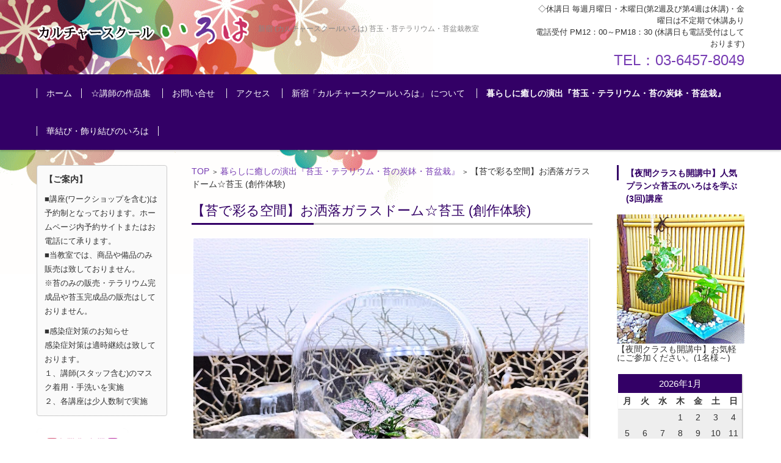

--- FILE ---
content_type: text/html; charset=UTF-8
request_url: http://schooliroha.com/?page_id=10542
body_size: 14430
content:


<!DOCTYPE html>
<html lang="ja">
<head>

<meta charset="UTF-8" />
<meta name="viewport" content="width=device-width" />

<title>【苔で彩る空間】お洒落ガラスドーム☆苔玉 (創作体験) | 新宿( カルチャースクールいろは)</title>

<link rel="profile" href="http://gmpg.org/xfn/11" />
<link rel="pingback" href="http://schooliroha.com/wp/xmlrpc.php" />

<meta name="keywords" content="陶芸体験,カルチャースクール新宿,盆栽体験,苔テラリウム体験" />
<meta name="description" content="【12％OFFキャンペーン】お洒落インテリア☆ガラスドーム苔玉" />
<meta name='robots' content='max-image-preview:large' />
<link rel="alternate" type="application/rss+xml" title="新宿( カルチャースクールいろは) &raquo; フィード" href="http://schooliroha.com/?feed=rss2" />
<script type="text/javascript">
/* <![CDATA[ */
window._wpemojiSettings = {"baseUrl":"https:\/\/s.w.org\/images\/core\/emoji\/15.0.3\/72x72\/","ext":".png","svgUrl":"https:\/\/s.w.org\/images\/core\/emoji\/15.0.3\/svg\/","svgExt":".svg","source":{"concatemoji":"http:\/\/schooliroha.com\/wp\/wp-includes\/js\/wp-emoji-release.min.js?ver=6.5.7"}};
/*! This file is auto-generated */
!function(i,n){var o,s,e;function c(e){try{var t={supportTests:e,timestamp:(new Date).valueOf()};sessionStorage.setItem(o,JSON.stringify(t))}catch(e){}}function p(e,t,n){e.clearRect(0,0,e.canvas.width,e.canvas.height),e.fillText(t,0,0);var t=new Uint32Array(e.getImageData(0,0,e.canvas.width,e.canvas.height).data),r=(e.clearRect(0,0,e.canvas.width,e.canvas.height),e.fillText(n,0,0),new Uint32Array(e.getImageData(0,0,e.canvas.width,e.canvas.height).data));return t.every(function(e,t){return e===r[t]})}function u(e,t,n){switch(t){case"flag":return n(e,"\ud83c\udff3\ufe0f\u200d\u26a7\ufe0f","\ud83c\udff3\ufe0f\u200b\u26a7\ufe0f")?!1:!n(e,"\ud83c\uddfa\ud83c\uddf3","\ud83c\uddfa\u200b\ud83c\uddf3")&&!n(e,"\ud83c\udff4\udb40\udc67\udb40\udc62\udb40\udc65\udb40\udc6e\udb40\udc67\udb40\udc7f","\ud83c\udff4\u200b\udb40\udc67\u200b\udb40\udc62\u200b\udb40\udc65\u200b\udb40\udc6e\u200b\udb40\udc67\u200b\udb40\udc7f");case"emoji":return!n(e,"\ud83d\udc26\u200d\u2b1b","\ud83d\udc26\u200b\u2b1b")}return!1}function f(e,t,n){var r="undefined"!=typeof WorkerGlobalScope&&self instanceof WorkerGlobalScope?new OffscreenCanvas(300,150):i.createElement("canvas"),a=r.getContext("2d",{willReadFrequently:!0}),o=(a.textBaseline="top",a.font="600 32px Arial",{});return e.forEach(function(e){o[e]=t(a,e,n)}),o}function t(e){var t=i.createElement("script");t.src=e,t.defer=!0,i.head.appendChild(t)}"undefined"!=typeof Promise&&(o="wpEmojiSettingsSupports",s=["flag","emoji"],n.supports={everything:!0,everythingExceptFlag:!0},e=new Promise(function(e){i.addEventListener("DOMContentLoaded",e,{once:!0})}),new Promise(function(t){var n=function(){try{var e=JSON.parse(sessionStorage.getItem(o));if("object"==typeof e&&"number"==typeof e.timestamp&&(new Date).valueOf()<e.timestamp+604800&&"object"==typeof e.supportTests)return e.supportTests}catch(e){}return null}();if(!n){if("undefined"!=typeof Worker&&"undefined"!=typeof OffscreenCanvas&&"undefined"!=typeof URL&&URL.createObjectURL&&"undefined"!=typeof Blob)try{var e="postMessage("+f.toString()+"("+[JSON.stringify(s),u.toString(),p.toString()].join(",")+"));",r=new Blob([e],{type:"text/javascript"}),a=new Worker(URL.createObjectURL(r),{name:"wpTestEmojiSupports"});return void(a.onmessage=function(e){c(n=e.data),a.terminate(),t(n)})}catch(e){}c(n=f(s,u,p))}t(n)}).then(function(e){for(var t in e)n.supports[t]=e[t],n.supports.everything=n.supports.everything&&n.supports[t],"flag"!==t&&(n.supports.everythingExceptFlag=n.supports.everythingExceptFlag&&n.supports[t]);n.supports.everythingExceptFlag=n.supports.everythingExceptFlag&&!n.supports.flag,n.DOMReady=!1,n.readyCallback=function(){n.DOMReady=!0}}).then(function(){return e}).then(function(){var e;n.supports.everything||(n.readyCallback(),(e=n.source||{}).concatemoji?t(e.concatemoji):e.wpemoji&&e.twemoji&&(t(e.twemoji),t(e.wpemoji)))}))}((window,document),window._wpemojiSettings);
/* ]]> */
</script>
<style id='wp-emoji-styles-inline-css' type='text/css'>

	img.wp-smiley, img.emoji {
		display: inline !important;
		border: none !important;
		box-shadow: none !important;
		height: 1em !important;
		width: 1em !important;
		margin: 0 0.07em !important;
		vertical-align: -0.1em !important;
		background: none !important;
		padding: 0 !important;
	}
</style>
<link rel='stylesheet' id='wp-block-library-css' href='http://schooliroha.com/wp/wp-includes/css/dist/block-library/style.min.css?ver=6.5.7' type='text/css' media='all' />
<style id='classic-theme-styles-inline-css' type='text/css'>
/*! This file is auto-generated */
.wp-block-button__link{color:#fff;background-color:#32373c;border-radius:9999px;box-shadow:none;text-decoration:none;padding:calc(.667em + 2px) calc(1.333em + 2px);font-size:1.125em}.wp-block-file__button{background:#32373c;color:#fff;text-decoration:none}
</style>
<style id='global-styles-inline-css' type='text/css'>
body{--wp--preset--color--black: #000000;--wp--preset--color--cyan-bluish-gray: #abb8c3;--wp--preset--color--white: #ffffff;--wp--preset--color--pale-pink: #f78da7;--wp--preset--color--vivid-red: #cf2e2e;--wp--preset--color--luminous-vivid-orange: #ff6900;--wp--preset--color--luminous-vivid-amber: #fcb900;--wp--preset--color--light-green-cyan: #7bdcb5;--wp--preset--color--vivid-green-cyan: #00d084;--wp--preset--color--pale-cyan-blue: #8ed1fc;--wp--preset--color--vivid-cyan-blue: #0693e3;--wp--preset--color--vivid-purple: #9b51e0;--wp--preset--gradient--vivid-cyan-blue-to-vivid-purple: linear-gradient(135deg,rgba(6,147,227,1) 0%,rgb(155,81,224) 100%);--wp--preset--gradient--light-green-cyan-to-vivid-green-cyan: linear-gradient(135deg,rgb(122,220,180) 0%,rgb(0,208,130) 100%);--wp--preset--gradient--luminous-vivid-amber-to-luminous-vivid-orange: linear-gradient(135deg,rgba(252,185,0,1) 0%,rgba(255,105,0,1) 100%);--wp--preset--gradient--luminous-vivid-orange-to-vivid-red: linear-gradient(135deg,rgba(255,105,0,1) 0%,rgb(207,46,46) 100%);--wp--preset--gradient--very-light-gray-to-cyan-bluish-gray: linear-gradient(135deg,rgb(238,238,238) 0%,rgb(169,184,195) 100%);--wp--preset--gradient--cool-to-warm-spectrum: linear-gradient(135deg,rgb(74,234,220) 0%,rgb(151,120,209) 20%,rgb(207,42,186) 40%,rgb(238,44,130) 60%,rgb(251,105,98) 80%,rgb(254,248,76) 100%);--wp--preset--gradient--blush-light-purple: linear-gradient(135deg,rgb(255,206,236) 0%,rgb(152,150,240) 100%);--wp--preset--gradient--blush-bordeaux: linear-gradient(135deg,rgb(254,205,165) 0%,rgb(254,45,45) 50%,rgb(107,0,62) 100%);--wp--preset--gradient--luminous-dusk: linear-gradient(135deg,rgb(255,203,112) 0%,rgb(199,81,192) 50%,rgb(65,88,208) 100%);--wp--preset--gradient--pale-ocean: linear-gradient(135deg,rgb(255,245,203) 0%,rgb(182,227,212) 50%,rgb(51,167,181) 100%);--wp--preset--gradient--electric-grass: linear-gradient(135deg,rgb(202,248,128) 0%,rgb(113,206,126) 100%);--wp--preset--gradient--midnight: linear-gradient(135deg,rgb(2,3,129) 0%,rgb(40,116,252) 100%);--wp--preset--font-size--small: 13px;--wp--preset--font-size--medium: 20px;--wp--preset--font-size--large: 36px;--wp--preset--font-size--x-large: 42px;--wp--preset--spacing--20: 0.44rem;--wp--preset--spacing--30: 0.67rem;--wp--preset--spacing--40: 1rem;--wp--preset--spacing--50: 1.5rem;--wp--preset--spacing--60: 2.25rem;--wp--preset--spacing--70: 3.38rem;--wp--preset--spacing--80: 5.06rem;--wp--preset--shadow--natural: 6px 6px 9px rgba(0, 0, 0, 0.2);--wp--preset--shadow--deep: 12px 12px 50px rgba(0, 0, 0, 0.4);--wp--preset--shadow--sharp: 6px 6px 0px rgba(0, 0, 0, 0.2);--wp--preset--shadow--outlined: 6px 6px 0px -3px rgba(255, 255, 255, 1), 6px 6px rgba(0, 0, 0, 1);--wp--preset--shadow--crisp: 6px 6px 0px rgba(0, 0, 0, 1);}:where(.is-layout-flex){gap: 0.5em;}:where(.is-layout-grid){gap: 0.5em;}body .is-layout-flex{display: flex;}body .is-layout-flex{flex-wrap: wrap;align-items: center;}body .is-layout-flex > *{margin: 0;}body .is-layout-grid{display: grid;}body .is-layout-grid > *{margin: 0;}:where(.wp-block-columns.is-layout-flex){gap: 2em;}:where(.wp-block-columns.is-layout-grid){gap: 2em;}:where(.wp-block-post-template.is-layout-flex){gap: 1.25em;}:where(.wp-block-post-template.is-layout-grid){gap: 1.25em;}.has-black-color{color: var(--wp--preset--color--black) !important;}.has-cyan-bluish-gray-color{color: var(--wp--preset--color--cyan-bluish-gray) !important;}.has-white-color{color: var(--wp--preset--color--white) !important;}.has-pale-pink-color{color: var(--wp--preset--color--pale-pink) !important;}.has-vivid-red-color{color: var(--wp--preset--color--vivid-red) !important;}.has-luminous-vivid-orange-color{color: var(--wp--preset--color--luminous-vivid-orange) !important;}.has-luminous-vivid-amber-color{color: var(--wp--preset--color--luminous-vivid-amber) !important;}.has-light-green-cyan-color{color: var(--wp--preset--color--light-green-cyan) !important;}.has-vivid-green-cyan-color{color: var(--wp--preset--color--vivid-green-cyan) !important;}.has-pale-cyan-blue-color{color: var(--wp--preset--color--pale-cyan-blue) !important;}.has-vivid-cyan-blue-color{color: var(--wp--preset--color--vivid-cyan-blue) !important;}.has-vivid-purple-color{color: var(--wp--preset--color--vivid-purple) !important;}.has-black-background-color{background-color: var(--wp--preset--color--black) !important;}.has-cyan-bluish-gray-background-color{background-color: var(--wp--preset--color--cyan-bluish-gray) !important;}.has-white-background-color{background-color: var(--wp--preset--color--white) !important;}.has-pale-pink-background-color{background-color: var(--wp--preset--color--pale-pink) !important;}.has-vivid-red-background-color{background-color: var(--wp--preset--color--vivid-red) !important;}.has-luminous-vivid-orange-background-color{background-color: var(--wp--preset--color--luminous-vivid-orange) !important;}.has-luminous-vivid-amber-background-color{background-color: var(--wp--preset--color--luminous-vivid-amber) !important;}.has-light-green-cyan-background-color{background-color: var(--wp--preset--color--light-green-cyan) !important;}.has-vivid-green-cyan-background-color{background-color: var(--wp--preset--color--vivid-green-cyan) !important;}.has-pale-cyan-blue-background-color{background-color: var(--wp--preset--color--pale-cyan-blue) !important;}.has-vivid-cyan-blue-background-color{background-color: var(--wp--preset--color--vivid-cyan-blue) !important;}.has-vivid-purple-background-color{background-color: var(--wp--preset--color--vivid-purple) !important;}.has-black-border-color{border-color: var(--wp--preset--color--black) !important;}.has-cyan-bluish-gray-border-color{border-color: var(--wp--preset--color--cyan-bluish-gray) !important;}.has-white-border-color{border-color: var(--wp--preset--color--white) !important;}.has-pale-pink-border-color{border-color: var(--wp--preset--color--pale-pink) !important;}.has-vivid-red-border-color{border-color: var(--wp--preset--color--vivid-red) !important;}.has-luminous-vivid-orange-border-color{border-color: var(--wp--preset--color--luminous-vivid-orange) !important;}.has-luminous-vivid-amber-border-color{border-color: var(--wp--preset--color--luminous-vivid-amber) !important;}.has-light-green-cyan-border-color{border-color: var(--wp--preset--color--light-green-cyan) !important;}.has-vivid-green-cyan-border-color{border-color: var(--wp--preset--color--vivid-green-cyan) !important;}.has-pale-cyan-blue-border-color{border-color: var(--wp--preset--color--pale-cyan-blue) !important;}.has-vivid-cyan-blue-border-color{border-color: var(--wp--preset--color--vivid-cyan-blue) !important;}.has-vivid-purple-border-color{border-color: var(--wp--preset--color--vivid-purple) !important;}.has-vivid-cyan-blue-to-vivid-purple-gradient-background{background: var(--wp--preset--gradient--vivid-cyan-blue-to-vivid-purple) !important;}.has-light-green-cyan-to-vivid-green-cyan-gradient-background{background: var(--wp--preset--gradient--light-green-cyan-to-vivid-green-cyan) !important;}.has-luminous-vivid-amber-to-luminous-vivid-orange-gradient-background{background: var(--wp--preset--gradient--luminous-vivid-amber-to-luminous-vivid-orange) !important;}.has-luminous-vivid-orange-to-vivid-red-gradient-background{background: var(--wp--preset--gradient--luminous-vivid-orange-to-vivid-red) !important;}.has-very-light-gray-to-cyan-bluish-gray-gradient-background{background: var(--wp--preset--gradient--very-light-gray-to-cyan-bluish-gray) !important;}.has-cool-to-warm-spectrum-gradient-background{background: var(--wp--preset--gradient--cool-to-warm-spectrum) !important;}.has-blush-light-purple-gradient-background{background: var(--wp--preset--gradient--blush-light-purple) !important;}.has-blush-bordeaux-gradient-background{background: var(--wp--preset--gradient--blush-bordeaux) !important;}.has-luminous-dusk-gradient-background{background: var(--wp--preset--gradient--luminous-dusk) !important;}.has-pale-ocean-gradient-background{background: var(--wp--preset--gradient--pale-ocean) !important;}.has-electric-grass-gradient-background{background: var(--wp--preset--gradient--electric-grass) !important;}.has-midnight-gradient-background{background: var(--wp--preset--gradient--midnight) !important;}.has-small-font-size{font-size: var(--wp--preset--font-size--small) !important;}.has-medium-font-size{font-size: var(--wp--preset--font-size--medium) !important;}.has-large-font-size{font-size: var(--wp--preset--font-size--large) !important;}.has-x-large-font-size{font-size: var(--wp--preset--font-size--x-large) !important;}
.wp-block-navigation a:where(:not(.wp-element-button)){color: inherit;}
:where(.wp-block-post-template.is-layout-flex){gap: 1.25em;}:where(.wp-block-post-template.is-layout-grid){gap: 1.25em;}
:where(.wp-block-columns.is-layout-flex){gap: 2em;}:where(.wp-block-columns.is-layout-grid){gap: 2em;}
.wp-block-pullquote{font-size: 1.5em;line-height: 1.6;}
</style>
<link rel='stylesheet' id='child-pages-shortcode-css-css' href='http://schooliroha.com/wp/wp-content/plugins/child-pages-shortcode/css/child-pages-shortcode.min.css?ver=1.1.4' type='text/css' media='all' />
<link rel='stylesheet' id='fsv002wpbasic-style-css' href='http://schooliroha.com/wp/wp-content/themes/fsv002wp-basic-c03/style.css?ver=6.5.7' type='text/css' media='all' />
<link rel='stylesheet' id='jquery-mmenu-styles-css' href='http://schooliroha.com/wp/wp-content/themes/fsv002wp-basic-c03/css/jquery.mmenu.css?ver=6.5.7' type='text/css' media='all' />
<link rel='stylesheet' id='jquery-bxslider-styles-css' href='http://schooliroha.com/wp/wp-content/themes/fsv002wp-basic-c03/css/jquery.bxslider.css?ver=6.5.7' type='text/css' media='all' />
<link rel='stylesheet' id='fsv002wpbasic-overwrite-css' href='http://schooliroha.com/wp/wp-content/themes/fsv002wp-basic-c03/css/overwrite.css?ver=6.5.7' type='text/css' media='all' />
<!--[if lt IE 10]>
<link rel='stylesheet' id='fsv002wpbasic-ie-css' href='http://schooliroha.com/wp/wp-content/themes/fsv002wp-basic-c03/css/ie.css?ver=20141001' type='text/css' media='all' />
<![endif]-->
<style id='akismet-widget-style-inline-css' type='text/css'>

			.a-stats {
				--akismet-color-mid-green: #357b49;
				--akismet-color-white: #fff;
				--akismet-color-light-grey: #f6f7f7;

				max-width: 350px;
				width: auto;
			}

			.a-stats * {
				all: unset;
				box-sizing: border-box;
			}

			.a-stats strong {
				font-weight: 600;
			}

			.a-stats a.a-stats__link,
			.a-stats a.a-stats__link:visited,
			.a-stats a.a-stats__link:active {
				background: var(--akismet-color-mid-green);
				border: none;
				box-shadow: none;
				border-radius: 8px;
				color: var(--akismet-color-white);
				cursor: pointer;
				display: block;
				font-family: -apple-system, BlinkMacSystemFont, 'Segoe UI', 'Roboto', 'Oxygen-Sans', 'Ubuntu', 'Cantarell', 'Helvetica Neue', sans-serif;
				font-weight: 500;
				padding: 12px;
				text-align: center;
				text-decoration: none;
				transition: all 0.2s ease;
			}

			/* Extra specificity to deal with TwentyTwentyOne focus style */
			.widget .a-stats a.a-stats__link:focus {
				background: var(--akismet-color-mid-green);
				color: var(--akismet-color-white);
				text-decoration: none;
			}

			.a-stats a.a-stats__link:hover {
				filter: brightness(110%);
				box-shadow: 0 4px 12px rgba(0, 0, 0, 0.06), 0 0 2px rgba(0, 0, 0, 0.16);
			}

			.a-stats .count {
				color: var(--akismet-color-white);
				display: block;
				font-size: 1.5em;
				line-height: 1.4;
				padding: 0 13px;
				white-space: nowrap;
			}
		
</style>
<link rel='stylesheet' id='tablepress-default-css' href='http://schooliroha.com/wp/wp-content/plugins/tablepress/css/build/default.css?ver=2.1.4' type='text/css' media='all' />
<script type="text/javascript" src="http://schooliroha.com/wp/wp-includes/js/jquery/jquery.min.js?ver=3.7.1" id="jquery-core-js"></script>
<script type="text/javascript" src="http://schooliroha.com/wp/wp-includes/js/jquery/jquery-migrate.min.js?ver=3.4.1" id="jquery-migrate-js"></script>
<script type="text/javascript" src="http://schooliroha.com/wp/wp-content/plugins/child-pages-shortcode/js/child-pages-shortcode.min.js?ver=1.1.4" id="child-pages-shortcode-js"></script>
<script type="text/javascript" src="http://schooliroha.com/wp/wp-content/themes/fsv002wp-basic-c03/js/jquery.mmenu.min.js?ver=1" id="jquery-mmenu-js"></script>
<script type="text/javascript" src="http://schooliroha.com/wp/wp-content/themes/fsv002wp-basic-c03/js/jquery.bxslider.min.js?ver=1" id="jquery-bxslider-js"></script>
<script type="text/javascript" src="http://schooliroha.com/wp/wp-content/themes/fsv002wp-basic-c03/js/responsive.js?ver=1" id="jquery-responsive-js"></script>
<link rel="https://api.w.org/" href="http://schooliroha.com/index.php?rest_route=/" /><link rel="alternate" type="application/json" href="http://schooliroha.com/index.php?rest_route=/wp/v2/pages/10542" /><link rel="EditURI" type="application/rsd+xml" title="RSD" href="http://schooliroha.com/wp/xmlrpc.php?rsd" />
<meta name="generator" content="WordPress 6.5.7" />
<link rel="canonical" href="http://schooliroha.com/?page_id=10542" />
<link rel='shortlink' href='http://schooliroha.com/?p=10542' />
<link rel="alternate" type="application/json+oembed" href="http://schooliroha.com/index.php?rest_route=%2Foembed%2F1.0%2Fembed&#038;url=http%3A%2F%2Fschooliroha.com%2F%3Fpage_id%3D10542" />
<link rel="alternate" type="text/xml+oembed" href="http://schooliroha.com/index.php?rest_route=%2Foembed%2F1.0%2Fembed&#038;url=http%3A%2F%2Fschooliroha.com%2F%3Fpage_id%3D10542&#038;format=xml" />

<style>
.scroll-back-to-top-wrapper {
    position: fixed;
	opacity: 0;
	visibility: hidden;
	overflow: hidden;
	text-align: center;
	z-index: 99999999;
	font-size: 12px;
    background-color: #777777;
	color: #eeeeee;
	width: 70px;
	height: 68px;
	line-height: 68px;
	right: 30px;
	bottom: 30px;
	padding-top: 2px;
	border-top-left-radius: 10px;
	border-top-right-radius: 10px;
	border-bottom-right-radius: 10px;
	border-bottom-left-radius: 10px;
	-webkit-transition: all 0.5s ease-in-out;
	-moz-transition: all 0.5s ease-in-out;
	-ms-transition: all 0.5s ease-in-out;
	-o-transition: all 0.5s ease-in-out;
	transition: all 0.5s ease-in-out;
}
.scroll-back-to-top-wrapper:hover {
	background-color: #888888;
  color: #eeeeee;
}
.scroll-back-to-top-wrapper.show {
    visibility:visible;
    cursor:pointer;
	opacity: 1.0;
}
.scroll-back-to-top-wrapper i.fa {
	line-height: inherit;
}
.scroll-back-to-top-wrapper .fa-lg {
	vertical-align: 0;
}
</style>
</head>

<body class="page-template-default page page-id-10542 page-child parent-pageid-13 column-3 custom-background-white">

<div id="page">

	<div id="masthead" class="site-header-area" role="banner">

		<div class="component-inner">

			<div id="header-menu-button" class="mmenu-load-button">

				<a href="#site-navigation"><img src="http://schooliroha.com/wp/wp-content/themes/fsv002wp-basic-c03/images/icon_nav.png" width="32" height="28" alt="Navigation Menu"></a>

			</div>
			
			<div id="header-title-area" class="header-title-area">

			
				<h1 class="site-title-img"><a href="http://schooliroha.com/" title="新宿( カルチャースクールいろは)" rel="home"><img src="http://schooliroha.com/wp/wp-content/uploads/2015/08/logo.png" alt="新宿( カルチャースクールいろは)" /></a></h1>

				
				<h2 class="site-description">新宿 (カルチャースクールいろは) 苔玉・苔テラリウム・苔盆栽教室</h2>

			</div><!-- #header-title-area -->

			<div id="header-widget-area"><p class="hw_text">◇休講日  毎週月曜日・木曜日(第2週及び第4週は休講)・金曜日は不定期で休講あり<br>電話受付 PM12：00～PM18：30 (休講日も電話受付はしております)</p><p class="hw_text_large"><a href="tel:<a href=" tel:<a style="font-size : 24px;">TEL：03-6457-8049</a></p>
			</div><!-- #header-widget-area -->

		</div><!-- .component-inner -->

	</div><!-- #masthead -->

	<div id="header-nav-area" class="navigation-area">

		<div class="component-inner">

			<a class="assistive-text" href="#content" title="コンテンツに移動">コンテンツに移動</a>

			<nav id="site-navigation" class="main-navigation" role="navigation">

				<div class="menu"><ul>
<li ><a href="http://schooliroha.com/">ホーム</a></li><li class="page_item page-item-8762 page_item_has_children"><a href="http://schooliroha.com/?page_id=8762">☆講師の作品集</a>
<ul class='children'>
	<li class="page_item page-item-9529 page_item_has_children"><a href="http://schooliroha.com/?page_id=9529">苔の石附け</a>
	<ul class='children'>
		<li class="page_item page-item-1197"><a href="http://schooliroha.com/?page_id=1197">あなたに街に伺います♪出張体験ワークショップ☆自然風景❪苔テラリウム❫</a></li>
	</ul>
</li>
</ul>
</li>
<li class="page_item page-item-219"><a href="http://schooliroha.com/?page_id=219">お問い合せ</a></li>
<li class="page_item page-item-217"><a href="http://schooliroha.com/?page_id=217">アクセス</a></li>
<li class="page_item page-item-9442"><a href="http://schooliroha.com/?page_id=9442">新宿「カルチャースクールいろは」 について</a></li>
<li class="page_item page-item-13 page_item_has_children current_page_ancestor current_page_parent"><a href="http://schooliroha.com/?page_id=13">暮らしに癒しの演出『苔玉・テラリウム・苔の炭鉢・苔盆栽』</a>
<ul class='children'>
	<li class="page_item page-item-258"><a href="http://schooliroha.com/?page_id=258">【話題アート】苔を楽しむ1日☆苔の炭鉢＆苔テラリウム(1回)講座</a></li>
	<li class="page_item page-item-281"><a href="http://schooliroha.com/?page_id=281">☆苔玉のいろはを学ぶ(3回)講座</a></li>
	<li class="page_item page-item-289"><a href="http://schooliroha.com/?page_id=289">①広がる自然の世界☆壮大な自然風景(風景テラリウム)創作講座</a></li>
	<li class="page_item page-item-306"><a href="http://schooliroha.com/?page_id=306">②広がる自然の世界☆自然素材で彩る盆栽(はじめての盆栽)講座</a></li>
	<li class="page_item page-item-297"><a href="http://schooliroha.com/?page_id=297">【限定企画】苔の魅力を発見☆苔玉&#038;苔テラリウム(セット)創作体験</a></li>
	<li class="page_item page-item-10883"><a href="http://schooliroha.com/?page_id=10883">【なごみの空間☆炭飾り】和の趣きで魅せる｢苔の炭鉢｣創作体験</a></li>
	<li class="page_item page-item-10542 current_page_item"><a href="http://schooliroha.com/?page_id=10542" aria-current="page">【苔で彩る空間】お洒落ガラスドーム☆苔玉 (創作体験)</a></li>
	<li class="page_item page-item-10890"><a href="http://schooliroha.com/?page_id=10890">器で映える☆季節の苔玉づくり(創作体験)</a></li>
	<li class="page_item page-item-207"><a href="http://schooliroha.com/?page_id=207">スマートな硝子瓶で創る☆苔テラリウム(創作体験)  当日予約も受付中♪</a></li>
	<li class="page_item page-item-1200"><a href="http://schooliroha.com/?page_id=1200">自然の彩りを楽しむグラスアート｢ちょこっと☆テラリウム｣2本制作</a></li>
</ul>
</li>
<li class="page_item page-item-15 page_item_has_children"><a href="http://schooliroha.com/?page_id=15">華結び・飾り結びのいろは</a>
<ul class='children'>
	<li class="page_item page-item-361"><a href="http://schooliroha.com/?page_id=361">#361 (タイトルなし)</a></li>
	<li class="page_item page-item-368"><a href="http://schooliroha.com/?page_id=368">#368 (タイトルなし)</a></li>
	<li class="page_item page-item-375"><a href="http://schooliroha.com/?page_id=375">#375 (タイトルなし)</a></li>
	<li class="page_item page-item-383"><a href="http://schooliroha.com/?page_id=383">#383 (タイトルなし)</a></li>
	<li class="page_item page-item-410"><a href="http://schooliroha.com/?page_id=410">#410 (タイトルなし)</a></li>
	<li class="page_item page-item-412"><a href="http://schooliroha.com/?page_id=412">#412 (タイトルなし)</a></li>
</ul>
</li>
</ul></div>

			</nav><!-- #site-navigation -->

		</div><!-- .component-inner -->

	</div><!-- #header-nav-area -->

	
	<div id="main" class="main-content-area">

		<div class="component-inner">

			<div id="wrapbox" class="main-content-wrap">

				<div id="primary" class="main-content-site" role="main">

					
<div id="breadcrumb" class="main-breadcrumb">

	<a href="http://schooliroha.com/" title="新宿( カルチャースクールいろは)" rel="home">TOP</a>

	&nbsp;&gt;&nbsp;&nbsp;<a href="http://schooliroha.com/?page_id=13">暮らしに癒しの演出『苔玉・テラリウム・苔の炭鉢・苔盆栽』</a>

			&nbsp;&gt;&nbsp;&nbsp;<span class="currentpage">【苔で彩る空間】お洒落ガラスドーム☆苔玉 (創作体験)</span>

	
</div><!-- #breadcrumb -->


					
					<article id="post-10542" class="post-10542 page type-page status-publish has-post-thumbnail hentry">

						<header class="main-content-header">

							<h2 class="main-content-title">【苔で彩る空間】お洒落ガラスドーム☆苔玉 (創作体験)</h2>

							
						</header><!-- .main-content-header -->

						<div class="entry-content">

						
							<div class="attachment">

								
								<img src="http://schooliroha.com/wp/wp-content/uploads/2025/11/IMG_20251112_1548504-scaled-1200x1082.jpg" alt="【苔で彩る空間】お洒落ガラスドーム☆苔玉 (創作体験)" />

								
							</div><!-- .attachment -->

							
							<h2>&nbsp;</h2>
<p><strong><span style="color: #993366;">「お部屋に飾る☆かわいい苔玉」</span></strong></p>
<p><span style="color: #572323;">ご自宅の室内にかわいいインテリア苔玉が飾れます♪</span></p>
<p><span style="color: #211f1f;">育てる手間がかからない、お家のなか専用の丸くかわいい苔玉(直径7㎝程度)を1種類の苔とテラリウム用の植物(当日ご用意できるもの)で仕上げていただきます。ガラスは、ドーム型ガラス(横12㎝高さ15㎝)を使用いたします。</span></p>
<p>&nbsp;</p>
<p><a href="http://schooliroha.com/wp/wp-content/uploads/2025/06/IMG_20250617_152819-2-scaled.jpg"><img fetchpriority="high" decoding="async" class="alignnone size-full wp-image-13230" src="http://schooliroha.com/wp/wp-content/uploads/2025/06/IMG_20250617_152819-2-scaled.jpg" alt="" width="2560" height="2064" srcset="http://schooliroha.com/wp/wp-content/uploads/2025/06/IMG_20250617_152819-2-scaled.jpg 2560w, http://schooliroha.com/wp/wp-content/uploads/2025/06/IMG_20250617_152819-2-300x242.jpg 300w, http://schooliroha.com/wp/wp-content/uploads/2025/06/IMG_20250617_152819-2-1024x825.jpg 1024w, http://schooliroha.com/wp/wp-content/uploads/2025/06/IMG_20250617_152819-2-768x619.jpg 768w, http://schooliroha.com/wp/wp-content/uploads/2025/06/IMG_20250617_152819-2-1536x1238.jpg 1536w, http://schooliroha.com/wp/wp-content/uploads/2025/06/IMG_20250617_152819-2-2048x1651.jpg 2048w" sizes="(max-width: 2560px) 100vw, 2560px" /></a></p>
<p>かわいいオブジェで模様替えも楽しめます♪</p>
<p><a href="http://schooliroha.com/wp/wp-content/uploads/2025/07/IMG_20250716_1721072-1-scaled.jpg"><img decoding="async" class="alignnone size-full wp-image-13370" src="http://schooliroha.com/wp/wp-content/uploads/2025/07/IMG_20250716_1721072-1-scaled.jpg" alt="" width="2560" height="2137" srcset="http://schooliroha.com/wp/wp-content/uploads/2025/07/IMG_20250716_1721072-1-scaled.jpg 2560w, http://schooliroha.com/wp/wp-content/uploads/2025/07/IMG_20250716_1721072-1-300x250.jpg 300w, http://schooliroha.com/wp/wp-content/uploads/2025/07/IMG_20250716_1721072-1-1024x855.jpg 1024w, http://schooliroha.com/wp/wp-content/uploads/2025/07/IMG_20250716_1721072-1-768x641.jpg 768w, http://schooliroha.com/wp/wp-content/uploads/2025/07/IMG_20250716_1721072-1-1536x1282.jpg 1536w, http://schooliroha.com/wp/wp-content/uploads/2025/07/IMG_20250716_1721072-1-2048x1710.jpg 2048w" sizes="(max-width: 2560px) 100vw, 2560px" /></a></p>
<p>周辺アレンジもご自由にお楽しみください♪</p>
<p><a href="http://schooliroha.com/wp/wp-content/uploads/2025/07/IMG_20250715_1933042-1-scaled.jpg"><img decoding="async" class="alignnone size-full wp-image-13363" src="http://schooliroha.com/wp/wp-content/uploads/2025/07/IMG_20250715_1933042-1-scaled.jpg" alt="" width="2560" height="2089" srcset="http://schooliroha.com/wp/wp-content/uploads/2025/07/IMG_20250715_1933042-1-scaled.jpg 2560w, http://schooliroha.com/wp/wp-content/uploads/2025/07/IMG_20250715_1933042-1-300x245.jpg 300w, http://schooliroha.com/wp/wp-content/uploads/2025/07/IMG_20250715_1933042-1-1024x836.jpg 1024w, http://schooliroha.com/wp/wp-content/uploads/2025/07/IMG_20250715_1933042-1-768x627.jpg 768w, http://schooliroha.com/wp/wp-content/uploads/2025/07/IMG_20250715_1933042-1-1536x1254.jpg 1536w, http://schooliroha.com/wp/wp-content/uploads/2025/07/IMG_20250715_1933042-1-2048x1671.jpg 2048w" sizes="(max-width: 2560px) 100vw, 2560px" /></a></p>
<h2>&nbsp;</h2>

<table id="tablepress-35" class="tablepress tablepress-id-35">
<tbody>
<tr class="row-1 odd">
	<td class="column-1">時間・回数</td><td class="column-2">【日本語のみでの講座となります】<br />
<br />
予約制(90分/1回)<br />
◇1名様～3(4)名様程度で承ります。大人数は承われません。<br />
【空き状況/予約】にて空席確認・ご予約および事前決済)クレジットカード・ペイペイ等)をご利用ください。<br />
<br />
<a style="display: inline-block;background-color: #0B82CA;color: #fff;font-weight: bold;padding: 8px 32px;border-radius: 8px;" href="https://activityjapan.com/ajform/1832/?id=12432&amp;date=20210901&amp;utm_source=aj1832&amp;utm_medium=referral&amp;utm_campaign=reserveform" target="_blank" rel="noopener">空き状況/予約</a></td>
</tr>
<tr class="row-2 even">
	<td class="column-1">受講費・材料費</td><td class="column-2">定価6,680円⇒ホームページ割引5,860円<br />
<br />
オプションのアニマルオブジェは1体/200円<br />
<br />
当日教室でのオプション販売は、現金またはQR決済(ペイペイ・ラインペイ)となります。領収書はインボイス未対応(個人向け教室のため)です。</td>
</tr>
<tr class="row-3 odd">
	<td class="column-1">開講日時(予定)</td><td class="column-2">【火曜日】 13時30分～:16時～:18時30分～<br />
【水曜日】13時30分～:18時30分～<br />
【隔週木曜日】13時3 0分～<br />
【金曜日】13時30分～16時～:<br />
【土曜日】 11時～: 13時30分～: 18時30分～」【日曜日】11時～:13時30分～<br />
<br />
※ その他、臨時休講日等もございます。予めご了承ください。<br />
</td>
</tr>
<tr class="row-4 even">
	<td class="column-1">備考</td><td class="column-2">お子様の保護者を除く、お付き添いの方は席数の関係上、基本ご遠慮頂いております。予めご了承ください。</td>
</tr>
</tbody>
</table>

<h2>&nbsp;</h2>
<p><a href="http://schooliroha.com/wp/?page_id=219">その他、講座に関して(講座内容・人数等)問い合わせの場合は、下記【お問い合わせ】フォームよりご連絡ください。</a><br />
&nbsp;<a href="http://schooliroha.com/wp/?page_id=219"><img loading="lazy" decoding="async" class="size-full wp-image-468 aligncenter" src="http://schooliroha.com/wp/wp-content/uploads/2015/09/contact.png" alt="お問い合せ" width="426" height="76" srcset="http://schooliroha.com/wp/wp-content/uploads/2015/09/contact.png 426w, http://schooliroha.com/wp/wp-content/uploads/2015/09/contact-300x54.png 300w" sizes="(max-width: 426px) 100vw, 426px" /></a></p>
<p>&nbsp;</p>
<h2 style="padding-left: 30px;">&nbsp;</h2>
<p>&nbsp;</p>
<h2 style="text-align: left; padding-left: 30px;">&nbsp;</h2>

							
						</div><!-- .entry-content -->

						<div class="clear"></div>

					</article><!-- #post -->

					
					
				</div><!-- #primary -->

				
		<div id="secondary" class="sidebar-left">

		
		
			<aside id="fsv002wpbasic_w_framedtext-8" class="widget widget_framedtext"><h3 class="widget-title">【ご案内】　</h3>
			<div class="textwidget"><p>■講座(ワークショップを含む)は予約制となっております。ホームページ内予約サイトまたはお電話にて承ります。<br />
■当教室では、商品や備品のみ販売は致しておりません。<br />
※苔のみの販売・テラリウム完成品や苔玉完成品の販売はしておりません。</p>
<p>■感染症対策のお知らせ<br />
感染症対策は適時継続は致しております。<br />
１、講師(スタッフ含む)のマスク着用・手洗いを実施<br />
２、各講座は少人数制で実施</p>
</div>

		</aside><aside id="block-20" class="widget widget_block widget_text">
<p><a href="https://www.instagram.com/schooliroha/"><img loading="lazy" decoding="async" width="150" height="169" class="wp-image-12059" style="width: 150px;" src="http://schooliroha.com/wp/wp-content/uploads/2023/12/schooliroha_qr-1.png" alt="" srcset="http://schooliroha.com/wp/wp-content/uploads/2023/12/schooliroha_qr-1.png 2350w, http://schooliroha.com/wp/wp-content/uploads/2023/12/schooliroha_qr-1-266x300.png 266w, http://schooliroha.com/wp/wp-content/uploads/2023/12/schooliroha_qr-1-907x1024.png 907w, http://schooliroha.com/wp/wp-content/uploads/2023/12/schooliroha_qr-1-768x867.png 768w, http://schooliroha.com/wp/wp-content/uploads/2023/12/schooliroha_qr-1-1360x1536.png 1360w, http://schooliroha.com/wp/wp-content/uploads/2023/12/schooliroha_qr-1-1813x2048.png 1813w" sizes="(max-width: 150px) 100vw, 150px" /></a> </p>
</aside><aside id="block-21" class="widget widget_block widget_text">
<p><strong>インスタで素敵な作品をご覧ください。</strong></p>
</aside><aside id="block-19" class="widget widget_block widget_text">
<p></p>
</aside><aside id="block-16" class="widget widget_block widget_text">
<p></p>
</aside><aside id="block-17" class="widget widget_block widget_text">
<p></p>
</aside><aside id="block-24" class="widget widget_block widget_text">
<p>当日予約☆苔テラリウムのワークショップご案内</p>
</aside><aside id="block-25" class="widget widget_block">
<h2 class="wp-block-heading"><a href="http://schooliroha.com/?page_id=207"><strong>スマートな硝子瓶で創る☆苔テラリウム(創作体験) </strong></a></h2>
</aside><aside id="block-23" class="widget widget_block widget_text">
<p></p>
</aside>
		
		</div><!-- #secondary -->


			</div>

			
		<div id="tertiary" class="sidebar-right">

		
		
			<aside id="widget_sp_image-21" class="widget widget_sp_image"><h3 class="widget-title">【夜間クラスも開講中】人気プラン☆苔玉のいろはを学ぶ(3回)講座</h3><a href="http://schooliroha.com/?page_id=281" target="_self" class="widget_sp_image-image-link" title="【夜間クラスも開講中】人気プラン☆苔玉のいろはを学ぶ(3回)講座"><img width="480" height="488" alt="【夜間クラスも開講中】人気プラン☆苔玉のいろはを学ぶ(3回)講座" class="attachment-full" style="max-width: 100%;" srcset="http://schooliroha.com/wp/wp-content/uploads/2025/09/IMG_1674.jpg 480w, http://schooliroha.com/wp/wp-content/uploads/2025/09/IMG_1674-295x300.jpg 295w" sizes="(max-width: 480px) 100vw, 480px" src="http://schooliroha.com/wp/wp-content/uploads/2025/09/IMG_1674.jpg" /></a><div class="widget_sp_image-description" ><p>【夜間クラスも開講中】お気軽にご参加ください。(1名様～)</p>
</div></aside><aside id="calendar-18" class="widget widget_calendar"><div id="calendar_wrap" class="calendar_wrap"><table id="wp-calendar" class="wp-calendar-table">
	<caption>2026年1月</caption>
	<thead>
	<tr>
		<th scope="col" title="月曜日">月</th>
		<th scope="col" title="火曜日">火</th>
		<th scope="col" title="水曜日">水</th>
		<th scope="col" title="木曜日">木</th>
		<th scope="col" title="金曜日">金</th>
		<th scope="col" title="土曜日">土</th>
		<th scope="col" title="日曜日">日</th>
	</tr>
	</thead>
	<tbody>
	<tr>
		<td colspan="3" class="pad">&nbsp;</td><td>1</td><td>2</td><td>3</td><td>4</td>
	</tr>
	<tr>
		<td>5</td><td>6</td><td>7</td><td>8</td><td>9</td><td>10</td><td>11</td>
	</tr>
	<tr>
		<td>12</td><td>13</td><td>14</td><td>15</td><td>16</td><td>17</td><td id="today">18</td>
	</tr>
	<tr>
		<td>19</td><td>20</td><td>21</td><td>22</td><td>23</td><td>24</td><td>25</td>
	</tr>
	<tr>
		<td>26</td><td>27</td><td>28</td><td>29</td><td>30</td><td>31</td>
		<td class="pad" colspan="1">&nbsp;</td>
	</tr>
	</tbody>
	</table><nav aria-label="前と次の月" class="wp-calendar-nav">
		<span class="wp-calendar-nav-prev">&nbsp;</span>
		<span class="pad">&nbsp;</span>
		<span class="wp-calendar-nav-next">&nbsp;</span>
	</nav></div></aside><aside id="widget_sp_image-16" class="widget widget_sp_image"><h3 class="widget-title">②広がる自然の世界☆自然素材で彩る盆栽(はじめての盆栽)講座</h3><a href="http://schooliroha.com/?page_id=306" target="_self" class="widget_sp_image-image-link" title="②広がる自然の世界☆自然素材で彩る盆栽(はじめての盆栽)講座"><img width="2560" height="2519" alt="②広がる自然の世界☆自然素材で彩る盆栽(はじめての盆栽)講座" class="attachment-full" style="max-width: 100%;" srcset="http://schooliroha.com/wp/wp-content/uploads/2026/01/ukusei-1-1-scaled.jpg 2560w, http://schooliroha.com/wp/wp-content/uploads/2026/01/ukusei-1-1-300x295.jpg 300w, http://schooliroha.com/wp/wp-content/uploads/2026/01/ukusei-1-1-1024x1008.jpg 1024w, http://schooliroha.com/wp/wp-content/uploads/2026/01/ukusei-1-1-768x756.jpg 768w, http://schooliroha.com/wp/wp-content/uploads/2026/01/ukusei-1-1-1536x1511.jpg 1536w, http://schooliroha.com/wp/wp-content/uploads/2026/01/ukusei-1-1-2048x2015.jpg 2048w" sizes="(max-width: 2560px) 100vw, 2560px" src="http://schooliroha.com/wp/wp-content/uploads/2026/01/ukusei-1-1-scaled.jpg" /></a><div class="widget_sp_image-description" ><p> 土日(祝)曜日も開講しております。お気軽にご参加ください。1名様～</p>
</div></aside>
		
		</div><!-- #tertiary -->


		</div>

	</div><!-- #main -->


	<div id="sub" class="footer-widget-area" role="complementary">

		<div class="component-inner">

			<div id="footer-widget-area-1" class="widget-area">

				
				<aside id="text-11" class="widget widget_text"><h3 class="widget-title">新宿「カルチャースクールいろは」へのアクセス</h3>			<div class="textwidget"><p>〒160-0022<br />
東京都新宿区新宿1－18－4 東京蓮見ビル(雑居ビル)2F</p>
<p>TEL&amp;FAX：03-6457-8049  電話受付(11時～19時)</p>
<p>Mail   school_iroha@yahoo.co.jp</p>
<div style="width: 1200px;" class="wp-video"><!--[if lt IE 9]><script>document.createElement('video');</script><![endif]-->
<video class="wp-video-shortcode" id="video-10542-1" preload="metadata" controls="controls"><source type="video/mp4" src="http://schooliroha.com/wp/wp-content/uploads/2020/07/新宿御苑駅3番出口からカルチャースクールいろは迄の道案内.mp4?_=1" /><a href="http://schooliroha.com/wp/wp-content/uploads/2020/07/新宿御苑駅3番出口からカルチャースクールいろは迄の道案内.mp4">http://schooliroha.com/wp/wp-content/uploads/2020/07/新宿御苑駅3番出口からカルチャースクールいろは迄の道案内.mp4</a></video></div>
</div>
		</aside>
				
			</div><!-- #footer-widget-area-1 -->

			<div id="footer-widget-area-2" class="widget-area">

				
				<aside id="fsv002wpbasic_w_framedtext-10" class="widget widget_framedtext"><h3 class="widget-title">東京メトロ丸の内線 新宿御苑前駅A3出口より徒歩3分です(A1・A2出口からでも可)</h3>
			<div class="textwidget"><script type="text/javascript" src="https://beta-map.yahoo.co.jp/embedmap/V3/?lon=139.71142&lat=35.6898&zoom=20&cond=action:place;maptype:basic;lon:139.71142;lat:35.68980&width=480&height=310"></script></div>

		</aside>
				
			</div><!-- #footer-widget-area-2 -->

			<div id="footer-widget-area-3" class="widget-area">

				
				<aside id="widget_sp_image-20" class="widget widget_sp_image"><h3 class="widget-title">新宿 「カルチャースクールいろは」 について</h3><a href="http://schooliroha.com/?page_id=9442" target="_self" class="widget_sp_image-image-link" title="新宿 「カルチャースクールいろは」 について"><img width="1150" height="288" alt="新宿 「カルチャースクールいろは」 について" class="attachment-full" style="max-width: 100%;" srcset="http://schooliroha.com/wp/wp-content/uploads/2015/08/12.png 1150w, http://schooliroha.com/wp/wp-content/uploads/2015/08/12-300x75.png 300w, http://schooliroha.com/wp/wp-content/uploads/2015/08/12-1024x256.png 1024w" sizes="(max-width: 1150px) 100vw, 1150px" src="http://schooliroha.com/wp/wp-content/uploads/2015/08/12.png" /></a></aside>
				
			</div><!-- #footer-widget-area-3 -->

		</div><!-- .component-inner -->

		<div class="clear"></div>

	</div><!-- #secondary -->


	<div id="main-footer" class="footer-copy-area" role="contentinfo">

		<div class="component-inner">

			<p class="footer-copy">Copyright © カルチャースクールいろは. All Rights Reserved.</p>

		</div><!-- .component-inner -->

	</div><!-- #colophon -->

</div><!-- #page -->

<div class="scroll-back-to-top-wrapper">
	<span class="scroll-back-to-top-inner">
					TOPへ			</span>
</div><link rel='stylesheet' id='mediaelement-css' href='http://schooliroha.com/wp/wp-includes/js/mediaelement/mediaelementplayer-legacy.min.css?ver=4.2.17' type='text/css' media='all' />
<link rel='stylesheet' id='wp-mediaelement-css' href='http://schooliroha.com/wp/wp-includes/js/mediaelement/wp-mediaelement.min.css?ver=6.5.7' type='text/css' media='all' />
<script type="text/javascript" id="scroll-back-to-top-js-extra">
/* <![CDATA[ */
var scrollBackToTop = {"scrollDuration":"500","fadeDuration":"0.5"};
/* ]]> */
</script>
<script type="text/javascript" src="http://schooliroha.com/wp/wp-content/plugins/scroll-back-to-top/assets/js/scroll-back-to-top.js" id="scroll-back-to-top-js"></script>
<script type="text/javascript" id="mediaelement-core-js-before">
/* <![CDATA[ */
var mejsL10n = {"language":"ja","strings":{"mejs.download-file":"\u30d5\u30a1\u30a4\u30eb\u3092\u30c0\u30a6\u30f3\u30ed\u30fc\u30c9","mejs.install-flash":"\u3054\u5229\u7528\u306e\u30d6\u30e9\u30a6\u30b6\u30fc\u306f Flash Player \u304c\u7121\u52b9\u306b\u306a\u3063\u3066\u3044\u308b\u304b\u3001\u30a4\u30f3\u30b9\u30c8\u30fc\u30eb\u3055\u308c\u3066\u3044\u307e\u305b\u3093\u3002Flash Player \u30d7\u30e9\u30b0\u30a4\u30f3\u3092\u6709\u52b9\u306b\u3059\u308b\u304b\u3001\u6700\u65b0\u30d0\u30fc\u30b8\u30e7\u30f3\u3092 https:\/\/get.adobe.com\/jp\/flashplayer\/ \u304b\u3089\u30a4\u30f3\u30b9\u30c8\u30fc\u30eb\u3057\u3066\u304f\u3060\u3055\u3044\u3002","mejs.fullscreen":"\u30d5\u30eb\u30b9\u30af\u30ea\u30fc\u30f3","mejs.play":"\u518d\u751f","mejs.pause":"\u505c\u6b62","mejs.time-slider":"\u30bf\u30a4\u30e0\u30b9\u30e9\u30a4\u30c0\u30fc","mejs.time-help-text":"1\u79d2\u9032\u3080\u306b\u306f\u5de6\u53f3\u77e2\u5370\u30ad\u30fc\u3092\u300110\u79d2\u9032\u3080\u306b\u306f\u4e0a\u4e0b\u77e2\u5370\u30ad\u30fc\u3092\u4f7f\u3063\u3066\u304f\u3060\u3055\u3044\u3002","mejs.live-broadcast":"\u751f\u653e\u9001","mejs.volume-help-text":"\u30dc\u30ea\u30e5\u30fc\u30e0\u8abf\u7bc0\u306b\u306f\u4e0a\u4e0b\u77e2\u5370\u30ad\u30fc\u3092\u4f7f\u3063\u3066\u304f\u3060\u3055\u3044\u3002","mejs.unmute":"\u30df\u30e5\u30fc\u30c8\u89e3\u9664","mejs.mute":"\u30df\u30e5\u30fc\u30c8","mejs.volume-slider":"\u30dc\u30ea\u30e5\u30fc\u30e0\u30b9\u30e9\u30a4\u30c0\u30fc","mejs.video-player":"\u52d5\u753b\u30d7\u30ec\u30fc\u30e4\u30fc","mejs.audio-player":"\u97f3\u58f0\u30d7\u30ec\u30fc\u30e4\u30fc","mejs.captions-subtitles":"\u30ad\u30e3\u30d7\u30b7\u30e7\u30f3\/\u5b57\u5e55","mejs.captions-chapters":"\u30c1\u30e3\u30d7\u30bf\u30fc","mejs.none":"\u306a\u3057","mejs.afrikaans":"\u30a2\u30d5\u30ea\u30ab\u30fc\u30f3\u30b9\u8a9e","mejs.albanian":"\u30a2\u30eb\u30d0\u30cb\u30a2\u8a9e","mejs.arabic":"\u30a2\u30e9\u30d3\u30a2\u8a9e","mejs.belarusian":"\u30d9\u30e9\u30eb\u30fc\u30b7\u8a9e","mejs.bulgarian":"\u30d6\u30eb\u30ac\u30ea\u30a2\u8a9e","mejs.catalan":"\u30ab\u30bf\u30ed\u30cb\u30a2\u8a9e","mejs.chinese":"\u4e2d\u56fd\u8a9e","mejs.chinese-simplified":"\u4e2d\u56fd\u8a9e (\u7c21\u4f53\u5b57)","mejs.chinese-traditional":"\u4e2d\u56fd\u8a9e (\u7e41\u4f53\u5b57)","mejs.croatian":"\u30af\u30ed\u30a2\u30c1\u30a2\u8a9e","mejs.czech":"\u30c1\u30a7\u30b3\u8a9e","mejs.danish":"\u30c7\u30f3\u30de\u30fc\u30af\u8a9e","mejs.dutch":"\u30aa\u30e9\u30f3\u30c0\u8a9e","mejs.english":"\u82f1\u8a9e","mejs.estonian":"\u30a8\u30b9\u30c8\u30cb\u30a2\u8a9e","mejs.filipino":"\u30d5\u30a3\u30ea\u30d4\u30f3\u8a9e","mejs.finnish":"\u30d5\u30a3\u30f3\u30e9\u30f3\u30c9\u8a9e","mejs.french":"\u30d5\u30e9\u30f3\u30b9\u8a9e","mejs.galician":"\u30ac\u30ea\u30b7\u30a2\u8a9e","mejs.german":"\u30c9\u30a4\u30c4\u8a9e","mejs.greek":"\u30ae\u30ea\u30b7\u30e3\u8a9e","mejs.haitian-creole":"\u30cf\u30a4\u30c1\u8a9e","mejs.hebrew":"\u30d8\u30d6\u30e9\u30a4\u8a9e","mejs.hindi":"\u30d2\u30f3\u30c7\u30a3\u30fc\u8a9e","mejs.hungarian":"\u30cf\u30f3\u30ac\u30ea\u30fc\u8a9e","mejs.icelandic":"\u30a2\u30a4\u30b9\u30e9\u30f3\u30c9\u8a9e","mejs.indonesian":"\u30a4\u30f3\u30c9\u30cd\u30b7\u30a2\u8a9e","mejs.irish":"\u30a2\u30a4\u30eb\u30e9\u30f3\u30c9\u8a9e","mejs.italian":"\u30a4\u30bf\u30ea\u30a2\u8a9e","mejs.japanese":"\u65e5\u672c\u8a9e","mejs.korean":"\u97d3\u56fd\u8a9e","mejs.latvian":"\u30e9\u30c8\u30d3\u30a2\u8a9e","mejs.lithuanian":"\u30ea\u30c8\u30a2\u30cb\u30a2\u8a9e","mejs.macedonian":"\u30de\u30b1\u30c9\u30cb\u30a2\u8a9e","mejs.malay":"\u30de\u30ec\u30fc\u8a9e","mejs.maltese":"\u30de\u30eb\u30bf\u8a9e","mejs.norwegian":"\u30ce\u30eb\u30a6\u30a7\u30fc\u8a9e","mejs.persian":"\u30da\u30eb\u30b7\u30a2\u8a9e","mejs.polish":"\u30dd\u30fc\u30e9\u30f3\u30c9\u8a9e","mejs.portuguese":"\u30dd\u30eb\u30c8\u30ac\u30eb\u8a9e","mejs.romanian":"\u30eb\u30fc\u30de\u30cb\u30a2\u8a9e","mejs.russian":"\u30ed\u30b7\u30a2\u8a9e","mejs.serbian":"\u30bb\u30eb\u30d3\u30a2\u8a9e","mejs.slovak":"\u30b9\u30ed\u30d0\u30ad\u30a2\u8a9e","mejs.slovenian":"\u30b9\u30ed\u30d9\u30cb\u30a2\u8a9e","mejs.spanish":"\u30b9\u30da\u30a4\u30f3\u8a9e","mejs.swahili":"\u30b9\u30ef\u30d2\u30ea\u8a9e","mejs.swedish":"\u30b9\u30a6\u30a7\u30fc\u30c7\u30f3\u8a9e","mejs.tagalog":"\u30bf\u30ac\u30ed\u30b0\u8a9e","mejs.thai":"\u30bf\u30a4\u8a9e","mejs.turkish":"\u30c8\u30eb\u30b3\u8a9e","mejs.ukrainian":"\u30a6\u30af\u30e9\u30a4\u30ca\u8a9e","mejs.vietnamese":"\u30d9\u30c8\u30ca\u30e0\u8a9e","mejs.welsh":"\u30a6\u30a7\u30fc\u30eb\u30ba\u8a9e","mejs.yiddish":"\u30a4\u30c7\u30a3\u30c3\u30b7\u30e5\u8a9e"}};
/* ]]> */
</script>
<script type="text/javascript" src="http://schooliroha.com/wp/wp-includes/js/mediaelement/mediaelement-and-player.min.js?ver=4.2.17" id="mediaelement-core-js"></script>
<script type="text/javascript" src="http://schooliroha.com/wp/wp-includes/js/mediaelement/mediaelement-migrate.min.js?ver=6.5.7" id="mediaelement-migrate-js"></script>
<script type="text/javascript" id="mediaelement-js-extra">
/* <![CDATA[ */
var _wpmejsSettings = {"pluginPath":"\/wp\/wp-includes\/js\/mediaelement\/","classPrefix":"mejs-","stretching":"responsive","audioShortcodeLibrary":"mediaelement","videoShortcodeLibrary":"mediaelement"};
/* ]]> */
</script>
<script type="text/javascript" src="http://schooliroha.com/wp/wp-includes/js/mediaelement/wp-mediaelement.min.js?ver=6.5.7" id="wp-mediaelement-js"></script>
<script type="text/javascript" src="http://schooliroha.com/wp/wp-includes/js/mediaelement/renderers/vimeo.min.js?ver=4.2.17" id="mediaelement-vimeo-js"></script>

</body>
</html>


--- FILE ---
content_type: application/javascript
request_url: http://schooliroha.com/wp/wp-content/themes/fsv002wp-basic-c03/js/jquery.mmenu.min.js?ver=1
body_size: 10870
content:
/*	
 * jQuery mmenu v5.0.4
 * @requires jQuery 1.7.0 or later
 *
 * mmenu.frebsite.nl
 *	
 * Copyright (c) Fred Heusschen
 * www.frebsite.nl
 *
 * Licensed under the MIT license:
 * http://en.wikipedia.org/wiki/MIT_License
 */
!function(t){function n(){t[s].glbl||(d={$wndw:t(window),$html:t("html"),$body:t("body")},a={},l={},r={},t.each([a,l,r],function(e,t){t.add=function(e){e=e.split(" ");for(var n in e)t[e[n]]=t.mm(e[n])}}),a.mm=function(e){return"mm-"+e},a.add("wrapper menu vertical panel nopanel current highest opened subopened header hasheader title btn prev next first last listview nolistview selected divider spacer hidden fullsubopen"),a.umm=function(e){return"mm-"==e.slice(0,3)&&(e=e.slice(3)),e},l.mm=function(e){return"mm-"+e},l.add("parent sub"),r.mm=function(e){return e+".mm"},r.add("transitionend webkitTransitionEnd mousedown mouseup touchstart touchmove touchend click keydown"),t[s]._c=a,t[s]._d=l,t[s]._e=r,t[s].glbl=d)}var s="mmenu",i="5.0.4";if(!t[s]){t[s]=function(e,t,n){this.$menu=e,this._api=["bind","init","update","setSelected","getInstance","openPanel","closePanel","closeAllPanels"],this.opts=t,this.conf=n,this.vars={},this.cbck={},"function"==typeof this.___deprecated&&this.___deprecated(),this._initMenu(),this._initAnchors();var s=this.$menu.children(this.conf.panelNodetype);return this._initAddons(),this.init(s),"function"==typeof this.___debug&&this.___debug(),this},t[s].version=i,t[s].addons={},t[s].uniqueId=0,t[s].defaults={extensions:[],onClick:{setSelected:!0},slidingSubmenus:!0},t[s].configuration={classNames:{panel:"Panel",vertical:"Vertical",selected:"Selected",divider:"Divider",spacer:"Spacer"},clone:!1,openingInterval:25,panelNodetype:"ul, ol, div",transitionDuration:400},t[s].prototype={init:function(e){e=e.not("."+a.nopanel),e=this._initPanels(e),this.trigger("init",e),this.trigger("update")},update:function(){this.trigger("update")},setSelected:function(e){this.$menu.find("."+a.listview).children().removeClass(a.selected),e.addClass(a.selected),this.trigger("setSelected",e)},openPanel:function(e){var n=e.parent();if(n.hasClass(a.vertical)){var s=n.parents("."+a.subopened);if(s.length)return this.openPanel(s.first());n.addClass(a.opened)}else{if(e.hasClass(a.current))return;var i=t(this.$menu).children("."+a.panel),l=i.filter("."+a.current);i.removeClass(a.highest).removeClass(a.current).not(e).not(l).not("."+a.vertical).addClass(a.hidden),e.hasClass(a.opened)?l.addClass(a.highest).removeClass(a.opened).removeClass(a.subopened):(e.addClass(a.highest),l.addClass(a.subopened)),e.removeClass(a.hidden).addClass(a.current),setTimeout(function(){e.removeClass(a.subopened).addClass(a.opened)},this.conf.openingInterval)}this.trigger("openPanel",e)},closePanel:function(e){var t=e.parent();t.hasClass(a.vertical)&&(t.removeClass(a.opened),this.trigger("closePanel",e))},closeAllPanels:function(){this.$menu.find("."+a.listview).children().removeClass(a.selected).filter("."+a.vertical).removeClass(a.opened);var e=this.$menu.children("."+a.panel),t=e.first();this.$menu.children("."+a.panel).not(t).removeClass(a.subopened).removeClass(a.opened).removeClass(a.current).removeClass(a.highest).addClass(a.hidden),this.openPanel(t)},togglePanel:function(e){var t=e.parent();t.hasClass(a.vertical)&&this[t.hasClass(a.opened)?"closePanel":"openPanel"](e)},getInstance:function(){return this},bind:function(e,t){this.cbck[e]=this.cbck[e]||[],this.cbck[e].push(t)},trigger:function(){var t=this,n=Array.prototype.slice.call(arguments),s=n.shift();if(this.cbck[s])for(e in this.cbck[s])this.cbck[s][e].apply(t,n)},_initMenu:function(){this.opts.offCanvas&&this.conf.clone&&(this.$menu=this.$menu.clone(!0),this.$menu.add(this.$menu.find("*")).filter("[id]").each(function(){t(this).attr("id",a.mm(t(this).attr("id")))})),this.$menu.contents().each(function(){3==t(this)[0].nodeType&&t(this).remove()}),this.$menu.parent().addClass(a.wrapper);var e=[a.menu];this.opts.slidingSubmenus||e.push(a.vertical),this.opts.extensions=this.opts.extensions.length?"mm-"+this.opts.extensions.join(" mm-"):"",this.opts.extensions&&e.push(this.opts.extensions),this.$menu.addClass(e.join(" "))},_initPanels:function(e){var n=this;this.__findAddBack(e,"ul, ol").not("."+a.nolistview).addClass(a.listview);var s=this.__findAddBack(e,"."+a.listview).children();this.__refactorClass(s,this.conf.classNames.selected,"selected"),this.__refactorClass(s,this.conf.classNames.divider,"divider"),this.__refactorClass(s,this.conf.classNames.spacer,"spacer"),this.__refactorClass(this.__findAddBack(e,"."+this.conf.classNames.panel),this.conf.classNames.panel,"panel");var i=t(),r=e.add(this.__findAddBack(e,"."+a.listview).children().children(this.conf.panelNodetype)).not("."+a.nopanel);this.__refactorClass(r,this.conf.classNames.vertical,"vertical"),this.opts.slidingSubmenus||r.addClass(a.vertical),r.each(function(){var e=t(this),s=e;e.is("ul, ol")?(e.wrap('<div class="'+a.panel+'" />'),s=e.parent()):s.addClass(a.panel);var l=e.attr("id");e.removeAttr("id"),s.attr("id",l||n.__getUniqueId()),e.hasClass(a.vertical)&&(e.removeClass(n.conf.classNames.vertical),s.add(s.parent()).addClass(a.vertical)),i=i.add(s);var r=s.children().first(),d=s.children().last();r.is("."+a.listview)&&r.addClass(a.first),d.is("."+a.listview)&&d.addClass(a.last)});var d=t("."+a.panel,this.$menu);i.each(function(){var e=t(this),n=e.parent(),s=n.children("a, span");if(!n.is("."+a.menu)&&!e.data(l.parent)){if(n.data(l.sub,e),e.data(l.parent,n),n.parent().is("."+a.listview)){var i=e.attr("id"),r=t('<a class="'+a.next+'" href="#'+i+'" data-target="#'+i+'" />').insertBefore(s);s.is("a")||r.addClass(a.fullsubopen)}if(!n.hasClass(a.vertical)){var d=n.closest("."+a.panel);if(d.length){var i=d.attr("id");e.prepend('<div class="'+a.header+'"><a class="'+a.btn+" "+a.prev+'" href="#'+i+'" data-target="#'+i+'"></a><a class="'+a.title+'">'+s.text()+"</a></div>"),e.addClass(a.hasheader)}}}});var o=this.__findAddBack(e,"."+a.listview).children("."+a.selected).removeClass(a.selected).last().addClass(a.selected);o.add(o.parentsUntil("."+a.menu,"li")).filter("."+a.vertical).addClass(a.opened).end().not("."+a.vertical).each(function(){t(this).parentsUntil("."+a.menu,"."+a.panel).not("."+a.vertical).first().addClass(a.opened).parentsUntil("."+a.menu,"."+a.panel).not("."+a.vertical).first().addClass(a.opened).addClass(a.subopened)}),o.children("."+a.panel).not("."+a.vertical).addClass(a.opened).parentsUntil("."+a.menu,"."+a.panel).not("."+a.vertical).first().addClass(a.opened).addClass(a.subopened);var c=d.filter("."+a.opened);return c.length||(c=i.first()),c.addClass(a.opened).last().addClass(a.current),i.not("."+a.vertical).not(c.last()).addClass(a.hidden).end().appendTo(this.$menu),i},_initAnchors:function(){var e=this;d.$body.on(r.click+"-oncanvas","a[href]",function(n){var i=t(this),l=!1,r=e.$menu.find(i).length;for(var o in t[s].addons)if(l=t[s].addons[o].clickAnchor.call(e,i,r))break;if(!l&&r){var c=i.attr("href");if(c.length>1&&"#"==c.slice(0,1)){var h=t(c,e.$menu);h.is("."+a.panel)&&(l=!0,e[i.parent().hasClass(a.vertical)?"togglePanel":"openPanel"](h))}}if(l&&n.preventDefault(),!l&&r&&i.is("."+a.listview+" > li > a")&&!i.is('[rel="external"]')&&!i.is('[target="_blank"]')){e.__valueOrFn(e.opts.onClick.setSelected,i)&&e.setSelected(t(n.target).parent());var u=e.__valueOrFn(e.opts.onClick.preventDefault,i,"#"==c.slice(0,1));u&&n.preventDefault(),e.__valueOrFn(e.opts.onClick.blockUI,i,!u)&&d.$html.addClass(a.blocking),e.__valueOrFn(e.opts.onClick.close,i,u)&&e.close()}})},_initAddons:function(){for(var e in t[s].addons)t[s].addons[e].add.call(this),t[s].addons[e].add=function(){};for(var e in t[s].addons)t[s].addons[e].setup.call(this)},__api:function(){var e=this,n={};return t.each(this._api,function(){var t=this;n[t]=function(){var s=e[t].apply(e,arguments);return"undefined"==typeof s?n:s}}),n},__valueOrFn:function(e,t,n){return"function"==typeof e?e.call(t[0]):"undefined"==typeof e&&"undefined"!=typeof n?n:e},__refactorClass:function(e,t,n){return e.filter("."+t).removeClass(t).addClass(a[n])},__findAddBack:function(e,t){return e.find(t).add(e.filter(t))},__filterListItems:function(e){return e.not("."+a.divider).not("."+a.hidden)},__transitionend:function(e,t,n){var s=!1,i=function(){s||t.call(e[0]),s=!0};e.one(r.transitionend,i),e.one(r.webkitTransitionEnd,i),setTimeout(i,1.1*n)},__getUniqueId:function(){return a.mm(t[s].uniqueId++)}},t.fn[s]=function(e,i){return n(),e=t.extend(!0,{},t[s].defaults,e),i=t.extend(!0,{},t[s].configuration,i),this.each(function(){var n=t(this);if(!n.data(s)){var a=new t[s](n,e,i);n.data(s,a.__api())}})},t[s].support={touch:"ontouchstart"in window||navigator.msMaxTouchPoints};var a,l,r,d}}(jQuery);
/*	
 * jQuery mmenu offCanvas addon
 * mmenu.frebsite.nl
 *
 * Copyright (c) Fred Heusschen
 */
!function(e){var t="mmenu",o="offCanvas";e[t].addons[o]={setup:function(){if(this.opts[o]){var n=this.opts[o],i=this.conf[o];a=e[t].glbl,this._api=e.merge(this._api,["open","close","setPage"]),("top"==n.position||"bottom"==n.position)&&(n.zposition="front"),"string"!=typeof i.pageSelector&&(i.pageSelector="> "+i.pageNodetype),a.$allMenus=(a.$allMenus||e()).add(this.$menu),this.vars.opened=!1;var r=[s.offcanvas];"left"!=n.position&&r.push(s.mm(n.position)),"back"!=n.zposition&&r.push(s.mm(n.zposition)),this.$menu.addClass(r.join(" ")).parent().removeClass(s.wrapper),this.setPage(a.$page),this._initBlocker(),this["_initWindow_"+o](),this.$menu[i.menuInjectMethod+"To"](i.menuWrapperSelector)}},add:function(){s=e[t]._c,n=e[t]._d,i=e[t]._e,s.add("offcanvas slideout modal background opening blocker page"),n.add("style"),i.add("resize")},clickAnchor:function(e){if(!this.opts[o])return!1;var t=this.$menu.attr("id");if(t&&t.length&&(this.conf.clone&&(t=s.umm(t)),e.is('[href="#'+t+'"]')))return this.open(),!0;if(a.$page){var t=a.$page.attr("id");return t&&t.length&&e.is('[href="#'+t+'"]')?(this.close(),!0):!1}}},e[t].defaults[o]={position:"left",zposition:"back",modal:!1,moveBackground:!0},e[t].configuration[o]={pageNodetype:"div",pageSelector:null,menuWrapperSelector:"body",menuInjectMethod:"prepend"},e[t].prototype.open=function(){if(!this.vars.opened){var e=this;this._openSetup(),setTimeout(function(){e._openFinish()},this.conf.openingInterval),this.trigger("open")}},e[t].prototype._openSetup=function(){var e=this;this.closeAllOthers(),a.$page.data(n.style,a.$page.attr("style")||""),a.$wndw.trigger(i.resize+"-offcanvas",[!0]);var t=[s.opened];this.opts[o].modal&&t.push(s.modal),this.opts[o].moveBackground&&t.push(s.background),"left"!=this.opts[o].position&&t.push(s.mm(this.opts[o].position)),"back"!=this.opts[o].zposition&&t.push(s.mm(this.opts[o].zposition)),this.opts.extensions&&t.push(this.opts.extensions),a.$html.addClass(t.join(" ")),setTimeout(function(){e.vars.opened=!0},this.conf.openingInterval),this.$menu.addClass(s.current+" "+s.opened)},e[t].prototype._openFinish=function(){var e=this;this.__transitionend(a.$page,function(){e.trigger("opened")},this.conf.transitionDuration),a.$html.addClass(s.opening),this.trigger("opening")},e[t].prototype.close=function(){if(this.vars.opened){var e=this;this.__transitionend(a.$page,function(){e.$menu.removeClass(s.current).removeClass(s.opened),a.$html.removeClass(s.opened).removeClass(s.modal).removeClass(s.background).removeClass(s.mm(e.opts[o].position)).removeClass(s.mm(e.opts[o].zposition)),e.opts.extensions&&a.$html.removeClass(e.opts.extensions),a.$page.attr("style",a.$page.data(n.style)),e.vars.opened=!1,e.trigger("closed")},this.conf.transitionDuration),a.$html.removeClass(s.opening),this.trigger("close"),this.trigger("closing")}},e[t].prototype.closeAllOthers=function(){a.$allMenus.not(this.$menu).each(function(){var o=e(this).data(t);o&&o.close&&o.close()})},e[t].prototype.setPage=function(t){t&&t.length||(t=e(this.conf[o].pageSelector,a.$body),t.length>1&&(t=t.wrapAll("<"+this.conf[o].pageNodetype+" />").parent())),t.attr("id",t.attr("id")||this.__getUniqueId()),t.addClass(s.page+" "+s.slideout),a.$page=t,this.trigger("setPage",t)},e[t].prototype["_initWindow_"+o]=function(){a.$wndw.off(i.keydown+"-offcanvas").on(i.keydown+"-offcanvas",function(e){return a.$html.hasClass(s.opened)&&9==e.keyCode?(e.preventDefault(),!1):void 0});var e=0;a.$wndw.off(i.resize+"-offcanvas").on(i.resize+"-offcanvas",function(t,o){if(o||a.$html.hasClass(s.opened)){var n=a.$wndw.height();(o||n!=e)&&(e=n,a.$page.css("minHeight",n))}})},e[t].prototype._initBlocker=function(){var t=this;a.$blck||(a.$blck=e('<div id="'+s.blocker+'" class="'+s.slideout+'" />')),a.$blck.appendTo(a.$body).off(i.touchstart+"-offcanvas "+i.touchmove+"-offcanvas").on(i.touchstart+"-offcanvas "+i.touchmove+"-offcanvas",function(e){e.preventDefault(),e.stopPropagation(),a.$blck.trigger(i.mousedown+"-offcanvas")}).off(i.mousedown+"-offcanvas").on(i.mousedown+"-offcanvas",function(e){e.preventDefault(),a.$html.hasClass(s.modal)||(t.closeAllOthers(),t.close())})};var s,n,i,a}(jQuery);
/*	
 * jQuery mmenu autoHeight addon
 * mmenu.frebsite.nl
 *
 * Copyright (c) Fred Heusschen
 */
!function(t){var e="mmenu",i="autoHeight";t[e].addons[i]={setup:function(){if(this.opts.offCanvas){switch(this.opts.offCanvas.position){case"left":case"right":return}var n=this,o=this.opts[i];if(this.conf[i],h=t[e].glbl,"boolean"==typeof o&&o&&(o={height:"auto"}),"object"!=typeof o&&(o={}),o=this.opts[i]=t.extend(!0,{},t[e].defaults[i],o),"auto"==o.height){this.$menu.addClass(s.autoheight);var u=function(t){var e=this.$menu.children("."+s.current);_top=parseInt(e.css("top"),10)||0,_bot=parseInt(e.css("bottom"),10)||0,this.$menu.addClass(s.measureheight),t=t||this.$menu.children("."+s.current),t.is("."+s.vertical)&&(t=t.parents("."+s.panel).not("."+s.vertical).first()),this.$menu.height(t.outerHeight()+_top+_bot).removeClass(s.measureheight)};this.bind("update",u),this.bind("openPanel",u),this.bind("closePanel",u),this.bind("open",u),h.$wndw.off(a.resize+"-autoheight").on(a.resize+"-autoheight",function(){u.call(n)})}}},add:function(){s=t[e]._c,n=t[e]._d,a=t[e]._e,s.add("autoheight measureheight"),a.add("resize")},clickAnchor:function(){}},t[e].defaults[i]={height:"default"};var s,n,a,h}(jQuery);
/*	
 * jQuery mmenu backButton addon
 * mmenu.frebsite.nl
 *
 * Copyright (c) Fred Heusschen
 */
!function(o){var t="mmenu",n="backButton";o[t].addons[n]={setup:function(){if(this.opts.offCanvas){var i=this,e=this.opts[n];if(this.conf[n],a=o[t].glbl,"boolean"==typeof e&&(e={close:e}),"object"!=typeof e&&(e={}),e=o.extend(!0,{},o[t].defaults[n],e),e.close){var c="#"+i.$menu.attr("id");this.bind("opened",function(){location.hash!=c&&history.pushState(null,document.title,c)}),o(window).on("popstate",function(o){a.$html.hasClass(s.opened)?(o.stopPropagation(),i.close()):location.hash==c&&(o.stopPropagation(),i.open())})}}},add:function(){return window.history&&window.history.pushState?(s=o[t]._c,i=o[t]._d,e=o[t]._e,void 0):(o[t].addons[n].setup=function(){},void 0)},clickAnchor:function(){}},o[t].defaults[n]={close:!1};var s,i,e,a}(jQuery);
/*	
 * jQuery mmenu buttonbars addon
 * mmenu.frebsite.nl
 *
 * Copyright (c) Fred Heusschen
 */
!function(t){var n="mmenu",i="buttonbars";t[n].addons[i]={setup:function(){this.opts[i],this.conf[i],s=t[n].glbl,this.bind("init",function(n){this.__refactorClass(t("div",n),this.conf.classNames[i].buttonbar,"buttonbar"),t("."+a.buttonbar,n).each(function(){var n=t(this),i=n.children().not("input"),o=n.children().filter("input");n.addClass(a.buttonbar+"-"+i.length),o.each(function(){var n=t(this),a=i.filter('label[for="'+n.attr("id")+'"]');a.length&&n.insertBefore(a)})})})},add:function(){a=t[n]._c,o=t[n]._d,r=t[n]._e,a.add("buttonbar")},clickAnchor:function(){}},t[n].configuration.classNames[i]={buttonbar:"Buttonbar"};var a,o,r,s}(jQuery);
/*	
 * jQuery mmenu counters addon
 * mmenu.frebsite.nl
 *
 * Copyright (c) Fred Heusschen
 */
!function(t){var n="mmenu",e="counters";t[n].addons[e]={setup:function(){var c=this,o=this.opts[e];this.conf[e],s=t[n].glbl,"boolean"==typeof o&&(o={add:o,update:o}),"object"!=typeof o&&(o={}),o=this.opts[e]=t.extend(!0,{},t[n].defaults[e],o),this.bind("init",function(n){this.__refactorClass(t("em",n),this.conf.classNames[e].counter,"counter")}),o.add&&this.bind("init",function(n){n.each(function(){var n=t(this).data(a.parent);n&&(n.children("em."+i.counter).length||n.prepend(t('<em class="'+i.counter+'" />')))})}),o.update&&this.bind("update",function(){this.$menu.find("."+i.panel).each(function(){var n=t(this),e=n.data(a.parent);if(e){var s=e.children("em."+i.counter);s.length&&(n=n.children("."+i.listview),n.length&&s.html(c.__filterListItems(n.children()).length))}})})},add:function(){i=t[n]._c,a=t[n]._d,c=t[n]._e,i.add("counter search noresultsmsg")},clickAnchor:function(){}},t[n].defaults[e]={add:!1,update:!1},t[n].configuration.classNames[e]={counter:"Counter"};var i,a,c,s}(jQuery);
/*	
 * jQuery mmenu dividers addon
 * mmenu.frebsite.nl
 *
 * Copyright (c) Fred Heusschen
 */
!function(i){var e="mmenu",s="dividers";i[e].addons[s]={setup:function(){var n=this,a=this.opts[s];if(this.conf[s],l=i[e].glbl,"boolean"==typeof a&&(a={add:a,fixed:a}),"object"!=typeof a&&(a={}),a=this.opts[s]=i.extend(!0,{},i[e].defaults[s],a),this.bind("init",function(){this.__refactorClass(i("li",this.$menu),this.conf.classNames[s].collapsed,"collapsed")}),a.add&&this.bind("init",function(e){switch(a.addTo){case"panels":var s=e;break;default:var s=i(a.addTo,this.$menu).filter("."+d.panel)}i("."+d.divider,s).remove(),s.find("."+d.listview).not("."+d.vertical).each(function(){var e="";n.__filterListItems(i(this).children()).each(function(){var s=i.trim(i(this).children("a, span").text()).slice(0,1).toLowerCase();s!=e&&s.length&&(e=s,i('<li class="'+d.divider+'">'+s+"</li>").insertBefore(this))})})}),a.collapse&&this.bind("init",function(e){i("."+d.divider,e).each(function(){var e=i(this),s=e.nextUntil("."+d.divider,"."+d.collapsed);s.length&&(e.children("."+d.subopen).length||(e.wrapInner("<span />"),e.prepend('<a href="#" class="'+d.subopen+" "+d.fullsubopen+'" />')))})}),a.fixed){var o=function(e){e=e||this.$menu.children("."+d.current);var s=e.find("."+d.divider).not("."+d.hidden);if(s.length){this.$menu.addClass(d.hasdividers);var n=e.scrollTop()||0,t="";e.is(":visible")&&e.find("."+d.divider).not("."+d.hidden).each(function(){i(this).position().top+n<n+1&&(t=i(this).text())}),this.$fixeddivider.text(t)}else this.$menu.removeClass(d.hasdividers)};this.$fixeddivider=i('<ul class="'+d.listview+" "+d.fixeddivider+'"><li class="'+d.divider+'"></li></ul>').prependTo(this.$menu).children(),this.bind("openPanel",o),this.bind("init",function(e){e.off(t.scroll+"-dividers "+t.touchmove+"-dividers").on(t.scroll+"-dividers "+t.touchmove+"-dividers",function(){o.call(n,i(this))})})}},add:function(){d=i[e]._c,n=i[e]._d,t=i[e]._e,d.add("collapsed uncollapsed fixeddivider hasdividers"),t.add("scroll")},clickAnchor:function(i,e){if(this.opts[s].collapse&&e){var n=i.parent();if(n.is("."+d.divider)){var t=n.nextUntil("."+d.divider,"."+d.collapsed);return n.toggleClass(d.opened),t[n.hasClass(d.opened)?"addClass":"removeClass"](d.uncollapsed),!0}}return!1}},i[e].defaults[s]={add:!1,addTo:"panels",fixed:!1,collapse:!1},i[e].configuration.classNames[s]={collapsed:"Collapsed"};var d,n,t,l}(jQuery);
/*	
 * jQuery mmenu dragOpen addon
 * mmenu.frebsite.nl
 *
 * Copyright (c) Fred Heusschen
 */
!function(e){function t(e,t,n){return t>e&&(e=t),e>n&&(e=n),e}var n="mmenu",o="dragOpen";e[n].addons[o]={setup:function(){if(this.opts.offCanvas){var i=this,a=this.opts[o],p=this.conf[o];if(r=e[n].glbl,"boolean"==typeof a&&(a={open:a}),"object"!=typeof a&&(a={}),a=this.opts[o]=e.extend(!0,{},e[n].defaults[o],a),a.open){var d,f,c,u,h,l={},m=0,g=!1,v=!1,w=0,_=0;switch(this.opts.offCanvas.position){case"left":case"right":l.events="panleft panright",l.typeLower="x",l.typeUpper="X",v="width";break;case"top":case"bottom":l.events="panup pandown",l.typeLower="y",l.typeUpper="Y",v="height"}switch(this.opts.offCanvas.position){case"right":case"bottom":l.negative=!0,u=function(e){e>=r.$wndw[v]()-a.maxStartPos&&(m=1)};break;default:l.negative=!1,u=function(e){e<=a.maxStartPos&&(m=1)}}switch(this.opts.offCanvas.position){case"left":l.open_dir="right",l.close_dir="left";break;case"right":l.open_dir="left",l.close_dir="right";break;case"top":l.open_dir="down",l.close_dir="up";break;case"bottom":l.open_dir="up",l.close_dir="down"}switch(this.opts.offCanvas.zposition){case"front":h=function(){return this.$menu};break;default:h=function(){return e("."+s.slideout)}}var b=this.__valueOrFn(a.pageNode,this.$menu,r.$page);"string"==typeof b&&(b=e(b));var y=new Hammer(b[0],a.vendors.hammer);y.on("panstart",function(e){u(e.center[l.typeLower]),r.$slideOutNodes=h(),g=l.open_dir}).on(l.events+" panend",function(e){m>0&&e.preventDefault()}).on(l.events,function(e){if(d=e["delta"+l.typeUpper],l.negative&&(d=-d),d!=w&&(g=d>=w?l.open_dir:l.close_dir),w=d,w>a.threshold&&1==m){if(r.$html.hasClass(s.opened))return;m=2,i._openSetup(),i.trigger("opening"),r.$html.addClass(s.dragging),_=t(r.$wndw[v]()*p[v].perc,p[v].min,p[v].max)}2==m&&(f=t(w,10,_)-("front"==i.opts.offCanvas.zposition?_:0),l.negative&&(f=-f),c="translate"+l.typeUpper+"("+f+"px )",r.$slideOutNodes.css({"-webkit-transform":"-webkit-"+c,transform:c}))}).on("panend",function(){2==m&&(r.$html.removeClass(s.dragging),r.$slideOutNodes.css("transform",""),i[g==l.open_dir?"_openFinish":"close"]()),m=0})}}},add:function(){return"function"!=typeof Hammer||Hammer.VERSION<2?(e[n].addons[o].setup=function(){},void 0):(s=e[n]._c,i=e[n]._d,a=e[n]._e,s.add("dragging"),void 0)},clickAnchor:function(){}},e[n].defaults[o]={open:!1,maxStartPos:100,threshold:50,vendors:{hammer:{}}},e[n].configuration[o]={width:{perc:.8,min:140,max:440},height:{perc:.8,min:140,max:880}};var s,i,a,r}(jQuery);
/*	
 * jQuery mmenu fixedElements addon
 * mmenu.frebsite.nl
 *
 * Copyright (c) Fred Heusschen
 */
!function(i){var s="mmenu",a="fixedElements";i[s].addons[a]={setup:function(){if(this.opts.offCanvas){this.opts[a],this.conf[a],t=i[s].glbl;var d=function(i){var s=this.conf.classNames[a].fixed;this.__refactorClass(i.find("."+s),s,"fixed").appendTo(t.$body).addClass(n.slideout)};d.call(this,t.$page),this.bind("setPage",d)}},add:function(){n=i[s]._c,d=i[s]._d,e=i[s]._e,n.add("fixed")},clickAnchor:function(){}},i[s].configuration.classNames[a]={fixed:"Fixed"};var n,d,e,t}(jQuery);
/*	
 * jQuery mmenu footer addon
 * mmenu.frebsite.nl
 *
 * Copyright (c) Fred Heusschen
 */
!function(t){var e="mmenu",o="footer";t[e].addons[o]={setup:function(){var i=this.opts[o];if(this.conf[o],a=t[e].glbl,"boolean"==typeof i&&(i={add:i,update:i}),"object"!=typeof i&&(i={}),i=this.opts[o]=t.extend(!0,{},t[e].defaults[o],i),i.add){var s=i.content?i.content:i.title;t('<div class="'+n.footer+'" />').appendTo(this.$menu).append(s),this.$menu.addClass(n.hasfooter)}if(this.$footer=this.$menu.children("."+n.footer),i.update&&this.$footer&&this.$footer.length){var d=function(e){e=e||this.$menu.children("."+n.current);var s=t("."+this.conf.classNames[o].panelFooter,e).html()||i.title;this.$footer[s?"removeClass":"addClass"](n.hidden),this.$footer.html(s)};this.bind("openPanel",d),this.bind("init",function(){d.call(this,this.$menu.children("."+n.current))})}},add:function(){n=t[e]._c,i=t[e]._d,s=t[e]._e,n.add("footer hasfooter")},clickAnchor:function(){}},t[e].defaults[o]={add:!1,content:!1,title:"",update:!1},t[e].configuration.classNames[o]={panelFooter:"Footer"};var n,i,s,a}(jQuery);
/*	
 * jQuery mmenu header addon
 * mmenu.frebsite.nl
 *
 * Copyright (c) Fred Heusschen
 */
!function(e){var t="mmenu",a="header";e[t].addons[a]={setup:function(){var i=this.opts[a];if(this.conf[a],s=e[t].glbl,"boolean"==typeof i&&(i={add:i,update:i}),"object"!=typeof i&&(i={}),"undefined"==typeof i.content&&(i.content=["prev","title","next"]),i=this.opts[a]=e.extend(!0,{},e[t].defaults[a],i),i.add){if(i.content instanceof Array){for(var d=e("<div />"),h=0,l=i.content.length;l>h;h++)switch(i.content[h]){case"prev":case"next":case"close":d.append('<a class="'+n[i.content[h]]+" "+n.btn+'" href="#"></a>');break;case"title":d.append('<a class="'+n.title+'"></a>');break;default:d.append(i.content[h])}d=d.html()}else var d=i.content;e('<div class="'+n.header+'" />').prependTo(this.$menu).append(d),this.$menu.addClass(n.hasheader),this.bind("init",function(e){e.removeClass(n.hasheader)})}if(this.$header=this.$menu.children("."+n.header),i.update&&this.$header&&this.$header.length){var c=this.$header.find("."+n.title),o=this.$header.find("."+n.prev),f=this.$header.find("."+n.next),p=this.$header.find("."+n.close),u=function(e){e=e||this.$menu.children("."+n.current);var t=e.find("."+this.conf.classNames[a].panelHeader),s=e.find("."+this.conf.classNames[a].panelPrev),d=e.find("."+this.conf.classNames[a].panelNext),h=e.data(r.parent),l=t.html(),p=s.attr("href"),u=d.attr("href"),v=!1,m=s.html(),$=d.html();switch(l||(l=e.children("."+n.header).children("."+n.title).html()),l||(l=i.title),p||(p=e.children("."+n.header).children("."+n.prev).attr("href")),i.titleLink){case"anchor":var v=h?h.children("a").not("."+n.next).attr("href"):!1;break;case"panel":var v=p}c[v?"attr":"removeAttr"]("href",v),c[l?"removeClass":"addClass"](n.hidden),c.html(l),o[p?"attr":"removeAttr"]("href",p),o[p||m?"removeClass":"addClass"](n.hidden),o.html(m),f[u?"attr":"removeAttr"]("href",u),f[u||$?"removeClass":"addClass"](n.hidden),f.html($)};if(this.bind("openPanel",u),this.bind("init",function(){u.call(this,this.$menu.children("."+n.current))}),this.opts.offCanvas){var v=function(e){p.attr("href","#"+e.attr("id"))};v.call(this,s.$page),this.bind("setPage",v)}}},add:function(){n=e[t]._c,r=e[t]._d,i=e[t]._e,n.add("close")},clickAnchor:function(){}},e[t].defaults[a]={add:!1,title:"Menu",titleLink:"panel",update:!1},e[t].configuration.classNames[a]={panelHeader:"Header",panelNext:"Next",panelPrev:"Prev"};var n,r,i,s}(jQuery);
/*	
 * jQuery mmenu searchfield addon
 * mmenu.frebsite.nl
 *
 * Copyright (c) Fred Heusschen
 */
!function(e){function s(e){switch(e){case 9:case 16:case 17:case 18:case 37:case 38:case 39:case 40:return!0}return!1}var a="mmenu",n="searchfield";e[a].addons[n]={setup:function(){var o=this,d=this.opts[n],c=this.conf[n];r=e[a].glbl,"boolean"==typeof d&&(d={add:d,search:d}),"object"!=typeof d&&(d={}),d=this.opts[n]=e.extend(!0,{},e[a].defaults[n],d),this.bind("init",function(a){if(d.add){switch(d.addTo){case"menu":var n=this.$menu;break;case"panels":var n=a;break;default:var n=e(d.addTo,this.$menu).filter("."+t.panel)}n.each(function(){var s=e(this);if(!s.is("."+t.panel)||!s.is("."+t.vertical)){if(!s.children("."+t.search).length){var a=c.form?"form":"div",n=e("<"+a+' class="'+t.search+'" />');if(c.form&&"object"==typeof c.form)for(var l in c.form)n.attr(l,c.form[l]);n.append('<input placeholder="'+d.placeholder+'" type="text" autocomplete="off" />').prependTo(s),s.addClass(t.hassearch)}if(d.noResults&&(s.is("."+t.menu)&&(s=s.children("."+t.panel).first()),!s.children("."+t.noresultsmsg).length)){var i=s.children("."+t.listview);e('<div class="'+t.noresultsmsg+'" />').append(d.noResults)[i.length?"insertBefore":"prependTo"](i.length?i:s)}}})}d.search&&e("."+t.search,this.$menu).each(function(){var a=e(this);if("menu"==d.addTo)var n=e("."+t.panel,o.$menu),r=o.$menu;else var n=a.closest("."+t.panel),r=n;var c=a.children("input"),h=o.__findAddBack(n,"."+t.listview).children("li"),u=h.filter("."+t.divider),f=o.__filterListItems(h),p="> a",v=p+", > span",m=function(){var s=c.val().toLowerCase();n.scrollTop(0),f.add(u).addClass(t.hidden).find("."+t.fullsubopensearch).removeClass(t.fullsubopen).removeClass(t.fullsubopensearch),f.each(function(){var a=e(this),n=p;(d.showTextItems||d.showSubPanels&&a.find("."+t.next))&&(n=v),e(n,a).text().toLowerCase().indexOf(s)>-1&&a.add(a.prevAll("."+t.divider).first()).removeClass(t.hidden)}),d.showSubPanels&&n.each(function(){var s=e(this);o.__filterListItems(s.find("."+t.listview).children()).each(function(){var s=e(this),a=s.data(l.sub);s.removeClass(t.nosubresults),a&&a.find("."+t.listview).children().removeClass(t.hidden)})}),e(n.get().reverse()).each(function(s){var a=e(this),n=a.data(l.parent);n&&(o.__filterListItems(a.find("."+t.listview).children()).length?(n.hasClass(t.hidden)&&n.children("."+t.next).not("."+t.fullsubopen).addClass(t.fullsubopen).addClass(t.fullsubopensearch),n.removeClass(t.hidden).removeClass(t.nosubresults).prevAll("."+t.divider).first().removeClass(t.hidden)):"menu"==d.addTo&&(a.hasClass(t.opened)&&setTimeout(function(){o.openPanel(n.closest("."+t.panel))},1.5*(s+1)*o.conf.openingInterval),n.addClass(t.nosubresults)))}),r[f.not("."+t.hidden).length?"removeClass":"addClass"](t.noresults),this.update()};c.off(i.keyup+"-searchfield "+i.change+"-searchfield").on(i.keyup+"-searchfield",function(e){s(e.keyCode)||m.call(o)}).on(i.change+"-searchfield",function(){m.call(o)})})})},add:function(){t=e[a]._c,l=e[a]._d,i=e[a]._e,t.add("search hassearch noresultsmsg noresults nosubresults fullsubopensearch"),i.add("change keyup")},clickAnchor:function(){}},e[a].defaults[n]={add:!1,addTo:"menu",search:!1,placeholder:"Search",noResults:"No results found.",showTextItems:!1,showSubPanels:!0},e[a].configuration[n]={form:!1};var t,l,i,r}(jQuery);
/*	
 * jQuery mmenu sectionIndexer addon
 * mmenu.frebsite.nl
 *
 * Copyright (c) Fred Heusschen
 */
!function(e){var a="mmenu",r="sectionIndexer";e[a].addons[r]={setup:function(){var n=this,s=this.opts[r];this.conf[r],d=e[a].glbl,"boolean"==typeof s&&(s={add:s}),"object"!=typeof s&&(s={}),s=this.opts[r]=e.extend(!0,{},e[a].defaults[r],s),this.bind("init",function(a){if(s.add){switch(s.addTo){case"panels":var r=a;break;default:var r=e(s.addTo,this.$menu).filter("."+i.panel)}r.find("."+i.divider).closest("."+i.panel).addClass(i.hasindexer)}if(!this.$indexer&&this.$menu.children("."+i.hasindexer).length){this.$indexer=e('<div class="'+i.indexer+'" />').prependTo(this.$menu).append('<a href="#a">a</a><a href="#b">b</a><a href="#c">c</a><a href="#d">d</a><a href="#e">e</a><a href="#f">f</a><a href="#g">g</a><a href="#h">h</a><a href="#i">i</a><a href="#j">j</a><a href="#k">k</a><a href="#l">l</a><a href="#m">m</a><a href="#n">n</a><a href="#o">o</a><a href="#p">p</a><a href="#q">q</a><a href="#r">r</a><a href="#s">s</a><a href="#t">t</a><a href="#u">u</a><a href="#v">v</a><a href="#w">w</a><a href="#x">x</a><a href="#y">y</a><a href="#z">z</a><a href="##">#</a>'),this.$indexer.children().on(h.mouseover+"-searchfield "+i.touchmove+"-searchfield",function(){var a=e(this).attr("href").slice(1),r=n.$menu.children("."+i.current),h=r.find("."+i.listview),d=!1,s=r.scrollTop(),t=h.position().top+parseInt(h.css("margin-top"),10)+parseInt(h.css("padding-top"),10)+s;r.scrollTop(0),h.children("."+i.divider).not("."+i.hidden).each(function(){d===!1&&a==e(this).text().slice(0,1).toLowerCase()&&(d=e(this).position().top+t)}),r.scrollTop(d!==!1?d:s)});var d=function(e){n.$menu[(e.hasClass(i.hasindexer)?"add":"remove")+"Class"](i.hasindexer)};this.bind("openPanel",d),d.call(this,this.$menu.children("."+i.current))}})},add:function(){i=e[a]._c,n=e[a]._d,h=e[a]._e,i.add("indexer hasindexer"),h.add("mouseover touchmove")},clickAnchor:function(e){return e.parent().is("."+i.indexer)?!0:void 0}},e[a].defaults[r]={add:!1,addTo:"panels"};var i,n,h,d}(jQuery);
/*	
 * jQuery mmenu toggles addon
 * mmenu.frebsite.nl
 *
 * Copyright (c) Fred Heusschen
 */
!function(t){var e="mmenu",c="toggles";t[e].addons[c]={setup:function(){var n=this;this.opts[c],this.conf[c],l=t[e].glbl,this.bind("init",function(e){this.__refactorClass(t("input",e),this.conf.classNames[c].toggle,"toggle"),this.__refactorClass(t("input",e),this.conf.classNames[c].check,"check"),t("input."+s.toggle+", input."+s.check,e).each(function(){var e=t(this),c=e.closest("li"),i=e.hasClass(s.toggle)?"toggle":"check",l=e.attr("id")||n.__getUniqueId();c.children('label[for="'+l+'"]').length||(e.attr("id",l),c.prepend(e),t('<label for="'+l+'" class="'+s[i]+'"></label>').insertBefore(c.children("a, span").last()))})})},add:function(){s=t[e]._c,n=t[e]._d,i=t[e]._e,s.add("toggle check")},clickAnchor:function(){}},t[e].configuration.classNames[c]={toggle:"Toggle",check:"Check"};var s,n,i,l}(jQuery);